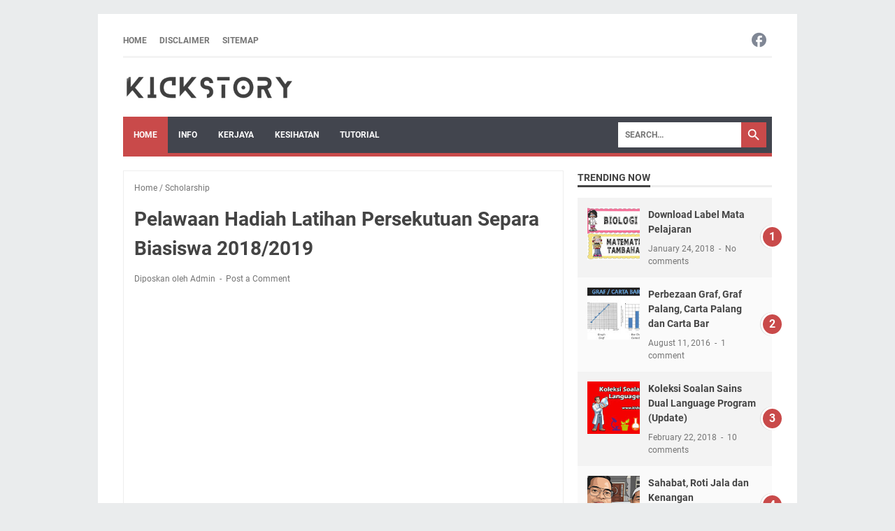

--- FILE ---
content_type: text/html; charset=utf-8
request_url: https://www.google.com/recaptcha/api2/aframe
body_size: 267
content:
<!DOCTYPE HTML><html><head><meta http-equiv="content-type" content="text/html; charset=UTF-8"></head><body><script nonce="KgtaAvUAB3vScky6mDzbLQ">/** Anti-fraud and anti-abuse applications only. See google.com/recaptcha */ try{var clients={'sodar':'https://pagead2.googlesyndication.com/pagead/sodar?'};window.addEventListener("message",function(a){try{if(a.source===window.parent){var b=JSON.parse(a.data);var c=clients[b['id']];if(c){var d=document.createElement('img');d.src=c+b['params']+'&rc='+(localStorage.getItem("rc::a")?sessionStorage.getItem("rc::b"):"");window.document.body.appendChild(d);sessionStorage.setItem("rc::e",parseInt(sessionStorage.getItem("rc::e")||0)+1);localStorage.setItem("rc::h",'1768962807346');}}}catch(b){}});window.parent.postMessage("_grecaptcha_ready", "*");}catch(b){}</script></body></html>

--- FILE ---
content_type: text/javascript; charset=UTF-8
request_url: https://www.kickstory.net/feeds/posts/summary/-/Scholarship?alt=json-in-script&callback=bacaJuga&max-results=5
body_size: 3611
content:
// API callback
bacaJuga({"version":"1.0","encoding":"UTF-8","feed":{"xmlns":"http://www.w3.org/2005/Atom","xmlns$openSearch":"http://a9.com/-/spec/opensearchrss/1.0/","xmlns$blogger":"http://schemas.google.com/blogger/2008","xmlns$georss":"http://www.georss.org/georss","xmlns$gd":"http://schemas.google.com/g/2005","xmlns$thr":"http://purl.org/syndication/thread/1.0","id":{"$t":"tag:blogger.com,1999:blog-3632652738822601911"},"updated":{"$t":"2025-12-01T11:46:21.167+08:00"},"category":[{"term":"info"},{"term":"Download"},{"term":"kerja"},{"term":"kesihatan"},{"term":"blog"},{"term":"kerjaya"},{"term":"tutorial"},{"term":"TeachingAids"},{"term":"panduan"},{"term":"Videos"},{"term":"Scholarship"},{"term":"Viral"},{"term":"Motivasi"},{"term":"myPortfolio"},{"term":"Resepi"},{"term":"OhMyStory"},{"term":"PBD"},{"term":"PRU14"},{"term":"Permohonan"},{"term":"SoalanSains"},{"term":"LazadaContest"},{"term":"MH17"},{"term":"Nahas Pesawat"},{"term":"RPH"},{"term":"Review"},{"term":"STPM"},{"term":"Software"},{"term":"Songs"},{"term":"Takwim"},{"term":"catatan"},{"term":"Merdeka"},{"term":"Pekeliling"},{"term":"PBS"},{"term":"PISMP"},{"term":"Pentaksiran"},{"term":"STEM"},{"term":"Scammer"},{"term":"Science"},{"term":"Semakan2017"},{"term":"LINUS"},{"term":"Modul"},{"term":"Postgraduate"},{"term":"Semakan"},{"term":"SistemOnline"},{"term":"Temuduga"},{"term":"UPSR"},{"term":"Affiliate"},{"term":"MRSM"},{"term":"ModulSains"},{"term":"PR1MA"},{"term":"PT3"},{"term":"Pelaporan"},{"term":"Penipu Internet"},{"term":"Perodua"},{"term":"Proton"},{"term":"Psikometrik"},{"term":"RequestSample"},{"term":"SAPS"},{"term":"SPM"},{"term":"SSPN"},{"term":"Samsung"},{"term":"Scam MLM"},{"term":"ScienceIsFun"},{"term":"memori"},{"term":"Lazada"},{"term":"Lirik Lagu Sains"},{"term":"MBMMBI"},{"term":"MYCYBERSALE2017"},{"term":"Maybank2u"},{"term":"Mengundi"},{"term":"Modul LINUS"},{"term":"Modul Sains"},{"term":"Motors"},{"term":"Muscle"},{"term":"Muzik"},{"term":"MyQbic"},{"term":"Online Shop"},{"term":"PBP"},{"term":"Pahang"},{"term":"Pakar Motivasi"},{"term":"Parenting"},{"term":"Pedophilia"},{"term":"Pembelajaran"},{"term":"Penempatan"},{"term":"PenjawatAwam"},{"term":"Perak"},{"term":"PeroduaBezza"},{"term":"Petua"},{"term":"PizzaHut"},{"term":"Promosi"},{"term":"ProtonErtiga"},{"term":"ProtonPerdana"},{"term":"PusatTahfiz"},{"term":"RPT"},{"term":"Ramadhan"},{"term":"Ransomware"},{"term":"Redemption"},{"term":"Saman"},{"term":"SayNOToLGBT"},{"term":"SekolahKawalan"},{"term":"Senam Robik"},{"term":"Shaklee"},{"term":"ShareCerita"},{"term":"Shopee"},{"term":"Supplement"},{"term":"Travel"},{"term":"VleFrog"},{"term":"myFreeview"}],"title":{"type":"text","$t":"Kickstory: Lifestyle Blogger"},"subtitle":{"type":"html","$t":""},"link":[{"rel":"http://schemas.google.com/g/2005#feed","type":"application/atom+xml","href":"https:\/\/www.kickstory.net\/feeds\/posts\/summary"},{"rel":"self","type":"application/atom+xml","href":"https:\/\/www.blogger.com\/feeds\/3632652738822601911\/posts\/summary\/-\/Scholarship?alt=json-in-script\u0026max-results=5"},{"rel":"alternate","type":"text/html","href":"https:\/\/www.kickstory.net\/search\/label\/Scholarship"},{"rel":"hub","href":"http://pubsubhubbub.appspot.com/"},{"rel":"next","type":"application/atom+xml","href":"https:\/\/www.blogger.com\/feeds\/3632652738822601911\/posts\/summary\/-\/Scholarship\/-\/Scholarship?alt=json-in-script\u0026start-index=6\u0026max-results=5"}],"author":[{"name":{"$t":"Unknown"},"email":{"$t":"noreply@blogger.com"},"gd$image":{"rel":"http://schemas.google.com/g/2005#thumbnail","width":"16","height":"16","src":"https:\/\/img1.blogblog.com\/img\/b16-rounded.gif"}}],"generator":{"version":"7.00","uri":"http://www.blogger.com","$t":"Blogger"},"openSearch$totalResults":{"$t":"30"},"openSearch$startIndex":{"$t":"1"},"openSearch$itemsPerPage":{"$t":"5"},"entry":[{"id":{"$t":"tag:blogger.com,1999:blog-3632652738822601911.post-126411485143249459"},"published":{"$t":"2020-03-08T23:37:00.000+08:00"},"updated":{"$t":"2020-03-08T23:37:45.249+08:00"},"category":[{"scheme":"http://www.blogger.com/atom/ns#","term":"Scholarship"}],"title":{"type":"text","$t":"Tawaran Biasiswa Ijazah Sarjana Muda Pendidikan 2020"},"summary":{"type":"text","$t":"\n\n\nImage by KPM\n\nMelalui portal Kementerian Pendidikan Malaysia (KPM), bahagian Biasiswa dan Pembiayaan, Kementerian Pendidikan Malaysia (BBP, KPM) menawarkan program penajaan Ijazah Sarjana Muda Pendidikan (ISMP) bagi pelajar-pelajar yang sedang mengikuti pengajian pendidikan di tahun pertama atau tahun kedua dalam bidang yang telah ditetapkan di Universiti Awam bagi tahun 2020.\n\nPermohonan "},"link":[{"rel":"replies","type":"application/atom+xml","href":"https:\/\/www.kickstory.net\/feeds\/126411485143249459\/comments\/default","title":"Post Comments"},{"rel":"replies","type":"text/html","href":"https:\/\/www.kickstory.net\/2020\/03\/tawaran-biasiswa-ijazah-sarjana-muda-pendidikan.html#comment-form","title":"0 Comments"},{"rel":"edit","type":"application/atom+xml","href":"https:\/\/www.blogger.com\/feeds\/3632652738822601911\/posts\/default\/126411485143249459"},{"rel":"self","type":"application/atom+xml","href":"https:\/\/www.blogger.com\/feeds\/3632652738822601911\/posts\/default\/126411485143249459"},{"rel":"alternate","type":"text/html","href":"https:\/\/www.kickstory.net\/2020\/03\/tawaran-biasiswa-ijazah-sarjana-muda-pendidikan.html","title":"Tawaran Biasiswa Ijazah Sarjana Muda Pendidikan 2020"}],"author":[{"name":{"$t":"Unknown"},"email":{"$t":"noreply@blogger.com"},"gd$image":{"rel":"http://schemas.google.com/g/2005#thumbnail","width":"16","height":"16","src":"https:\/\/img1.blogblog.com\/img\/b16-rounded.gif"}}],"media$thumbnail":{"xmlns$media":"http://search.yahoo.com/mrss/","url":"https:\/\/blogger.googleusercontent.com\/img\/b\/R29vZ2xl\/AVvXsEiMFcqVtPppUDprkhyphenhyphen_p29UgxEgqZyKxvssk_2sfnGZKVcK1l3py0sug0xk27jID1eldwtzORLqVoViwUvq64hZOfrvpet_spMdNpdakPcLo4BS-uMWQhuYiigGgb3gX7E4lnZLcEUauXgX\/s72-c\/biasiswa+ismp+2020.png","height":"72","width":"72"},"thr$total":{"$t":"0"}},{"id":{"$t":"tag:blogger.com,1999:blog-3632652738822601911.post-2755591384163878185"},"published":{"$t":"2020-02-02T22:36:00.001+08:00"},"updated":{"$t":"2020-02-02T22:36:40.514+08:00"},"category":[{"scheme":"http://www.blogger.com/atom/ns#","term":"Scholarship"}],"title":{"type":"text","$t":"Permohonan Hadiah Latihan Persekutuan Dilanjutkan"},"summary":{"type":"text","$t":"\n\n\nMelalui portal rasmi Kementerian Pendidikan Malaysia (KPM), dimaklumkan bahawa tempoh permohonan Hadiah Latihan Persekutuan (HLP) bagi Pegawai Perkhidmatan Pendidikan (PPP) KPM melalui laman web e-Penawaran\u0026nbsp; dilanjutkan sehingga 7 Februari 2020 (Jumaat) jam 5.00 petang.\n\nMohon untuk merujuk kepada surat edaran berikut bagi Garis Panduan Proses Sokongan dan Perakuan permohonan HLP Pegawai "},"link":[{"rel":"replies","type":"application/atom+xml","href":"https:\/\/www.kickstory.net\/feeds\/2755591384163878185\/comments\/default","title":"Post Comments"},{"rel":"replies","type":"text/html","href":"https:\/\/www.kickstory.net\/2020\/02\/permohonan-hadiah-latihan-persekutuan-dilanjutkan.html#comment-form","title":"0 Comments"},{"rel":"edit","type":"application/atom+xml","href":"https:\/\/www.blogger.com\/feeds\/3632652738822601911\/posts\/default\/2755591384163878185"},{"rel":"self","type":"application/atom+xml","href":"https:\/\/www.blogger.com\/feeds\/3632652738822601911\/posts\/default\/2755591384163878185"},{"rel":"alternate","type":"text/html","href":"https:\/\/www.kickstory.net\/2020\/02\/permohonan-hadiah-latihan-persekutuan-dilanjutkan.html","title":"Permohonan Hadiah Latihan Persekutuan Dilanjutkan"}],"author":[{"name":{"$t":"Unknown"},"email":{"$t":"noreply@blogger.com"},"gd$image":{"rel":"http://schemas.google.com/g/2005#thumbnail","width":"16","height":"16","src":"https:\/\/img1.blogblog.com\/img\/b16-rounded.gif"}}],"media$thumbnail":{"xmlns$media":"http://search.yahoo.com/mrss/","url":"https:\/\/blogger.googleusercontent.com\/img\/b\/R29vZ2xl\/AVvXsEjDnELUHqOpEYoZ_jqo6esY6VSoMdizvn_XGyJFmBeWccCAEtyErTqfl11A5UAjV9nBrrM_ZQpQwy9ffzOeE17xyPsEcOfCWmAc825cF8WUZ5I30yvO9jWMuyMmeDon4itdOLgTXO9oGNuv\/s72-c\/hlp.png","height":"72","width":"72"},"thr$total":{"$t":"0"}},{"id":{"$t":"tag:blogger.com,1999:blog-3632652738822601911.post-1815969590986379967"},"published":{"$t":"2019-01-24T21:18:00.001+08:00"},"updated":{"$t":"2019-01-24T21:18:19.379+08:00"},"category":[{"scheme":"http://www.blogger.com/atom/ns#","term":"Scholarship"}],"title":{"type":"text","$t":"Permohonan Skim Biasiswa MyBrainSc Tahun 2019"},"summary":{"type":"text","$t":"\n\n\nBiasiswa MyBrainSc terbuka kepada seluruh warganegara Malaysia yang sedang atau akan mengikuti pengajian di peringkat Ijazah Pertama dan Pasca Ijazah secara sepenuh masa dalam bidang sains tulen iaitu Fizik, Kimia, Biologi dan Matematik di Universiti Awam (UA), Institut Pengajian Tinggi Swasta (IPTS) dan universiti terkemuka luar negara.\n\nProgram ini merupakan salah satu agenda Kementerian "},"link":[{"rel":"replies","type":"application/atom+xml","href":"https:\/\/www.kickstory.net\/feeds\/1815969590986379967\/comments\/default","title":"Post Comments"},{"rel":"replies","type":"text/html","href":"https:\/\/www.kickstory.net\/2019\/01\/permohonan-skim-biasiswa-mybrainsc.html#comment-form","title":"0 Comments"},{"rel":"edit","type":"application/atom+xml","href":"https:\/\/www.blogger.com\/feeds\/3632652738822601911\/posts\/default\/1815969590986379967"},{"rel":"self","type":"application/atom+xml","href":"https:\/\/www.blogger.com\/feeds\/3632652738822601911\/posts\/default\/1815969590986379967"},{"rel":"alternate","type":"text/html","href":"https:\/\/www.kickstory.net\/2019\/01\/permohonan-skim-biasiswa-mybrainsc.html","title":"Permohonan Skim Biasiswa MyBrainSc Tahun 2019"}],"author":[{"name":{"$t":"Unknown"},"email":{"$t":"noreply@blogger.com"},"gd$image":{"rel":"http://schemas.google.com/g/2005#thumbnail","width":"16","height":"16","src":"https:\/\/img1.blogblog.com\/img\/b16-rounded.gif"}}],"media$thumbnail":{"xmlns$media":"http://search.yahoo.com/mrss/","url":"https:\/\/blogger.googleusercontent.com\/img\/b\/R29vZ2xl\/AVvXsEjcZj2AekZsBjUaZrIWq3YmLFvDdtTjuOJmZqym_UW1e6N7F-TBNvKIAlmm0KM-adxNbiQr5xCm5aLQeVSp39L9UTJ6aVc0ogSBDgi48Sv2Q0GY1LXh86El2rO4cJszryEw4g2dmrmrvX9R\/s72-c\/mybrainsc+2019.png","height":"72","width":"72"},"thr$total":{"$t":"0"}},{"id":{"$t":"tag:blogger.com,1999:blog-3632652738822601911.post-1605984085653522320"},"published":{"$t":"2019-01-23T19:31:00.000+08:00"},"updated":{"$t":"2019-01-23T19:31:57.774+08:00"},"category":[{"scheme":"http://www.blogger.com/atom/ns#","term":"Scholarship"}],"title":{"type":"text","$t":"Tawaran Cuti Belajar Bergaji Penuh (CBBP) Tahun 2019"},"summary":{"type":"text","$t":"\n\n\nTAWARAN PERMOHONAN PENAJAAN\/CUTI BELAJAR BERGAJI PENUH KEPADA PEGAWAI PERKHIDMATAN PENDIDIKAN, KEMENTERIAN PENDIDIKAN MALAYSIA BAGI MENGIKUTI PENGAJIAN IJAZAH SARJANA DAN KEDOKTORAN TAHUN 2019\n\nKementerian Pendidikan Malaysia (KPM) mempelawa Pegawai Perkhidmatan Pendidikan (PPP) yang sedang berkhidmat dan berkelayakan untuk memohon program Penajaan\/Cuti Belajar Bergaji Penuh bagi mengikuti "},"link":[{"rel":"replies","type":"application/atom+xml","href":"https:\/\/www.kickstory.net\/feeds\/1605984085653522320\/comments\/default","title":"Post Comments"},{"rel":"replies","type":"text/html","href":"https:\/\/www.kickstory.net\/2019\/01\/tawaran-cuti-belajar-bergaji-penuh-cbbp-2019.html#comment-form","title":"0 Comments"},{"rel":"edit","type":"application/atom+xml","href":"https:\/\/www.blogger.com\/feeds\/3632652738822601911\/posts\/default\/1605984085653522320"},{"rel":"self","type":"application/atom+xml","href":"https:\/\/www.blogger.com\/feeds\/3632652738822601911\/posts\/default\/1605984085653522320"},{"rel":"alternate","type":"text/html","href":"https:\/\/www.kickstory.net\/2019\/01\/tawaran-cuti-belajar-bergaji-penuh-cbbp-2019.html","title":"Tawaran Cuti Belajar Bergaji Penuh (CBBP) Tahun 2019"}],"author":[{"name":{"$t":"Unknown"},"email":{"$t":"noreply@blogger.com"},"gd$image":{"rel":"http://schemas.google.com/g/2005#thumbnail","width":"16","height":"16","src":"https:\/\/img1.blogblog.com\/img\/b16-rounded.gif"}}],"media$thumbnail":{"xmlns$media":"http://search.yahoo.com/mrss/","url":"https:\/\/blogger.googleusercontent.com\/img\/b\/R29vZ2xl\/AVvXsEgLNpohwFAlkbuYIUWsZzWAzEsYjMVPw-qbrplGVBhiwlCtjmAW-d8n1NQWWj5wJB8nkXmL2EgzzAiYsNvnyEduv5Z7jmD-5-xYN3GP7CZVeN_LTgPkaN64sU-AafQwzA2aVgOnN6n99ke5\/s72-c\/cuti+belajar.png","height":"72","width":"72"},"thr$total":{"$t":"0"}},{"id":{"$t":"tag:blogger.com,1999:blog-3632652738822601911.post-7222464050342006813"},"published":{"$t":"2018-11-09T00:20:00.001+08:00"},"updated":{"$t":"2018-11-09T00:20:45.049+08:00"},"category":[{"scheme":"http://www.blogger.com/atom/ns#","term":"Scholarship"}],"title":{"type":"text","$t":"Biasiswa Komanwel United Kingdom Tahun 2019"},"summary":{"type":"text","$t":"\n\n\nBiasiswa Komanwel\u0026nbsp; sarjana dan PhD adalah untuk calon-calon dari negara-negara Komanwel berpendapatan rendah dan sederhana, untuk pengajian di peringkat sarjana dan kedoktoran sepenuh masa di sebuah universiti di UK.\n\nDibiayai oleh UK Department for International Development (DFID), Biasiswa Commonwealth PhD membolehkan individu yang berbakat dan bermotivasi untuk memperoleh pengetahuan "},"link":[{"rel":"replies","type":"application/atom+xml","href":"https:\/\/www.kickstory.net\/feeds\/7222464050342006813\/comments\/default","title":"Post Comments"},{"rel":"replies","type":"text/html","href":"https:\/\/www.kickstory.net\/2018\/11\/biasiswa-komanwel-united-kingdom-2019.html#comment-form","title":"0 Comments"},{"rel":"edit","type":"application/atom+xml","href":"https:\/\/www.blogger.com\/feeds\/3632652738822601911\/posts\/default\/7222464050342006813"},{"rel":"self","type":"application/atom+xml","href":"https:\/\/www.blogger.com\/feeds\/3632652738822601911\/posts\/default\/7222464050342006813"},{"rel":"alternate","type":"text/html","href":"https:\/\/www.kickstory.net\/2018\/11\/biasiswa-komanwel-united-kingdom-2019.html","title":"Biasiswa Komanwel United Kingdom Tahun 2019"}],"author":[{"name":{"$t":"Unknown"},"email":{"$t":"noreply@blogger.com"},"gd$image":{"rel":"http://schemas.google.com/g/2005#thumbnail","width":"16","height":"16","src":"https:\/\/img1.blogblog.com\/img\/b16-rounded.gif"}}],"media$thumbnail":{"xmlns$media":"http://search.yahoo.com/mrss/","url":"https:\/\/blogger.googleusercontent.com\/img\/b\/R29vZ2xl\/AVvXsEi6KC33tQzLH6NndRNkzb1f9sGV1_3YYibr6D2EOfdy4c_lSxwiXIcy0JPKN2ArY4YyZiAO4zi74QQgVulvJTJdegBL6nDxnDtIxENO2N8MVtNsaO2qwpgWSseg6Iyc58P1HWHe9fYNXqC6\/s72-c\/Commonwealth-Shared-Scholarships.jpg","height":"72","width":"72"},"thr$total":{"$t":"0"}}]}});

--- FILE ---
content_type: text/javascript; charset=UTF-8
request_url: https://www.kickstory.net/feeds/posts/summary/-/Scholarship?alt=json-in-script&orderby=updated&max-results=0&callback=msRandomIndex
body_size: 1005
content:
// API callback
msRandomIndex({"version":"1.0","encoding":"UTF-8","feed":{"xmlns":"http://www.w3.org/2005/Atom","xmlns$openSearch":"http://a9.com/-/spec/opensearchrss/1.0/","xmlns$blogger":"http://schemas.google.com/blogger/2008","xmlns$georss":"http://www.georss.org/georss","xmlns$gd":"http://schemas.google.com/g/2005","xmlns$thr":"http://purl.org/syndication/thread/1.0","id":{"$t":"tag:blogger.com,1999:blog-3632652738822601911"},"updated":{"$t":"2025-12-01T11:46:21.167+08:00"},"category":[{"term":"info"},{"term":"Download"},{"term":"kerja"},{"term":"kesihatan"},{"term":"blog"},{"term":"kerjaya"},{"term":"tutorial"},{"term":"TeachingAids"},{"term":"panduan"},{"term":"Videos"},{"term":"Scholarship"},{"term":"Viral"},{"term":"Motivasi"},{"term":"myPortfolio"},{"term":"Resepi"},{"term":"OhMyStory"},{"term":"PBD"},{"term":"PRU14"},{"term":"Permohonan"},{"term":"SoalanSains"},{"term":"LazadaContest"},{"term":"MH17"},{"term":"Nahas Pesawat"},{"term":"RPH"},{"term":"Review"},{"term":"STPM"},{"term":"Software"},{"term":"Songs"},{"term":"Takwim"},{"term":"catatan"},{"term":"Merdeka"},{"term":"Pekeliling"},{"term":"PBS"},{"term":"PISMP"},{"term":"Pentaksiran"},{"term":"STEM"},{"term":"Scammer"},{"term":"Science"},{"term":"Semakan2017"},{"term":"LINUS"},{"term":"Modul"},{"term":"Postgraduate"},{"term":"Semakan"},{"term":"SistemOnline"},{"term":"Temuduga"},{"term":"UPSR"},{"term":"Affiliate"},{"term":"MRSM"},{"term":"ModulSains"},{"term":"PR1MA"},{"term":"PT3"},{"term":"Pelaporan"},{"term":"Penipu Internet"},{"term":"Perodua"},{"term":"Proton"},{"term":"Psikometrik"},{"term":"RequestSample"},{"term":"SAPS"},{"term":"SPM"},{"term":"SSPN"},{"term":"Samsung"},{"term":"Scam MLM"},{"term":"ScienceIsFun"},{"term":"memori"},{"term":"Lazada"},{"term":"Lirik Lagu Sains"},{"term":"MBMMBI"},{"term":"MYCYBERSALE2017"},{"term":"Maybank2u"},{"term":"Mengundi"},{"term":"Modul LINUS"},{"term":"Modul Sains"},{"term":"Motors"},{"term":"Muscle"},{"term":"Muzik"},{"term":"MyQbic"},{"term":"Online Shop"},{"term":"PBP"},{"term":"Pahang"},{"term":"Pakar Motivasi"},{"term":"Parenting"},{"term":"Pedophilia"},{"term":"Pembelajaran"},{"term":"Penempatan"},{"term":"PenjawatAwam"},{"term":"Perak"},{"term":"PeroduaBezza"},{"term":"Petua"},{"term":"PizzaHut"},{"term":"Promosi"},{"term":"ProtonErtiga"},{"term":"ProtonPerdana"},{"term":"PusatTahfiz"},{"term":"RPT"},{"term":"Ramadhan"},{"term":"Ransomware"},{"term":"Redemption"},{"term":"Saman"},{"term":"SayNOToLGBT"},{"term":"SekolahKawalan"},{"term":"Senam Robik"},{"term":"Shaklee"},{"term":"ShareCerita"},{"term":"Shopee"},{"term":"Supplement"},{"term":"Travel"},{"term":"VleFrog"},{"term":"myFreeview"}],"title":{"type":"text","$t":"Kickstory: Lifestyle Blogger"},"subtitle":{"type":"html","$t":""},"link":[{"rel":"http://schemas.google.com/g/2005#feed","type":"application/atom+xml","href":"https:\/\/www.kickstory.net\/feeds\/posts\/summary"},{"rel":"self","type":"application/atom+xml","href":"https:\/\/www.blogger.com\/feeds\/3632652738822601911\/posts\/summary\/-\/Scholarship?alt=json-in-script\u0026max-results=0\u0026orderby=updated"},{"rel":"alternate","type":"text/html","href":"https:\/\/www.kickstory.net\/search\/label\/Scholarship"},{"rel":"hub","href":"http://pubsubhubbub.appspot.com/"}],"author":[{"name":{"$t":"Unknown"},"email":{"$t":"noreply@blogger.com"},"gd$image":{"rel":"http://schemas.google.com/g/2005#thumbnail","width":"16","height":"16","src":"https:\/\/img1.blogblog.com\/img\/b16-rounded.gif"}}],"generator":{"version":"7.00","uri":"http://www.blogger.com","$t":"Blogger"},"openSearch$totalResults":{"$t":"30"},"openSearch$startIndex":{"$t":"1"},"openSearch$itemsPerPage":{"$t":"0"}}});

--- FILE ---
content_type: text/javascript; charset=UTF-8
request_url: https://www.kickstory.net/feeds/posts/default/-/Scholarship?alt=json-in-script&orderby=updated&start-index=21&max-results=5&callback=msRelatedPosts
body_size: 7728
content:
// API callback
msRelatedPosts({"version":"1.0","encoding":"UTF-8","feed":{"xmlns":"http://www.w3.org/2005/Atom","xmlns$openSearch":"http://a9.com/-/spec/opensearchrss/1.0/","xmlns$blogger":"http://schemas.google.com/blogger/2008","xmlns$georss":"http://www.georss.org/georss","xmlns$gd":"http://schemas.google.com/g/2005","xmlns$thr":"http://purl.org/syndication/thread/1.0","id":{"$t":"tag:blogger.com,1999:blog-3632652738822601911"},"updated":{"$t":"2025-12-01T11:46:21.167+08:00"},"category":[{"term":"info"},{"term":"Download"},{"term":"kerja"},{"term":"kesihatan"},{"term":"blog"},{"term":"kerjaya"},{"term":"tutorial"},{"term":"TeachingAids"},{"term":"panduan"},{"term":"Videos"},{"term":"Scholarship"},{"term":"Viral"},{"term":"Motivasi"},{"term":"myPortfolio"},{"term":"Resepi"},{"term":"OhMyStory"},{"term":"PBD"},{"term":"PRU14"},{"term":"Permohonan"},{"term":"SoalanSains"},{"term":"LazadaContest"},{"term":"MH17"},{"term":"Nahas Pesawat"},{"term":"RPH"},{"term":"Review"},{"term":"STPM"},{"term":"Software"},{"term":"Songs"},{"term":"Takwim"},{"term":"catatan"},{"term":"Merdeka"},{"term":"Pekeliling"},{"term":"PBS"},{"term":"PISMP"},{"term":"Pentaksiran"},{"term":"STEM"},{"term":"Scammer"},{"term":"Science"},{"term":"Semakan2017"},{"term":"LINUS"},{"term":"Modul"},{"term":"Postgraduate"},{"term":"Semakan"},{"term":"SistemOnline"},{"term":"Temuduga"},{"term":"UPSR"},{"term":"Affiliate"},{"term":"MRSM"},{"term":"ModulSains"},{"term":"PR1MA"},{"term":"PT3"},{"term":"Pelaporan"},{"term":"Penipu Internet"},{"term":"Perodua"},{"term":"Proton"},{"term":"Psikometrik"},{"term":"RequestSample"},{"term":"SAPS"},{"term":"SPM"},{"term":"SSPN"},{"term":"Samsung"},{"term":"Scam MLM"},{"term":"ScienceIsFun"},{"term":"memori"},{"term":"Lazada"},{"term":"Lirik Lagu Sains"},{"term":"MBMMBI"},{"term":"MYCYBERSALE2017"},{"term":"Maybank2u"},{"term":"Mengundi"},{"term":"Modul LINUS"},{"term":"Modul Sains"},{"term":"Motors"},{"term":"Muscle"},{"term":"Muzik"},{"term":"MyQbic"},{"term":"Online Shop"},{"term":"PBP"},{"term":"Pahang"},{"term":"Pakar Motivasi"},{"term":"Parenting"},{"term":"Pedophilia"},{"term":"Pembelajaran"},{"term":"Penempatan"},{"term":"PenjawatAwam"},{"term":"Perak"},{"term":"PeroduaBezza"},{"term":"Petua"},{"term":"PizzaHut"},{"term":"Promosi"},{"term":"ProtonErtiga"},{"term":"ProtonPerdana"},{"term":"PusatTahfiz"},{"term":"RPT"},{"term":"Ramadhan"},{"term":"Ransomware"},{"term":"Redemption"},{"term":"Saman"},{"term":"SayNOToLGBT"},{"term":"SekolahKawalan"},{"term":"Senam Robik"},{"term":"Shaklee"},{"term":"ShareCerita"},{"term":"Shopee"},{"term":"Supplement"},{"term":"Travel"},{"term":"VleFrog"},{"term":"myFreeview"}],"title":{"type":"text","$t":"Kickstory: Lifestyle Blogger"},"subtitle":{"type":"html","$t":""},"link":[{"rel":"http://schemas.google.com/g/2005#feed","type":"application/atom+xml","href":"https:\/\/www.kickstory.net\/feeds\/posts\/default"},{"rel":"self","type":"application/atom+xml","href":"https:\/\/www.blogger.com\/feeds\/3632652738822601911\/posts\/default\/-\/Scholarship?alt=json-in-script\u0026start-index=21\u0026max-results=5\u0026orderby=updated"},{"rel":"alternate","type":"text/html","href":"https:\/\/www.kickstory.net\/search\/label\/Scholarship"},{"rel":"hub","href":"http://pubsubhubbub.appspot.com/"},{"rel":"previous","type":"application/atom+xml","href":"https:\/\/www.blogger.com\/feeds\/3632652738822601911\/posts\/default\/-\/Scholarship\/-\/Scholarship?alt=json-in-script\u0026start-index=16\u0026max-results=5\u0026orderby=updated"},{"rel":"next","type":"application/atom+xml","href":"https:\/\/www.blogger.com\/feeds\/3632652738822601911\/posts\/default\/-\/Scholarship\/-\/Scholarship?alt=json-in-script\u0026start-index=26\u0026max-results=5\u0026orderby=updated"}],"author":[{"name":{"$t":"Unknown"},"email":{"$t":"noreply@blogger.com"},"gd$image":{"rel":"http://schemas.google.com/g/2005#thumbnail","width":"16","height":"16","src":"https:\/\/img1.blogblog.com\/img\/b16-rounded.gif"}}],"generator":{"version":"7.00","uri":"http://www.blogger.com","$t":"Blogger"},"openSearch$totalResults":{"$t":"30"},"openSearch$startIndex":{"$t":"21"},"openSearch$itemsPerPage":{"$t":"5"},"entry":[{"id":{"$t":"tag:blogger.com,1999:blog-3632652738822601911.post-3572933249518462111"},"published":{"$t":"2018-04-12T23:38:00.002+08:00"},"updated":{"$t":"2018-04-12T23:38:35.729+08:00"},"category":[{"scheme":"http://www.blogger.com/atom/ns#","term":"Scholarship"}],"title":{"type":"text","$t":"Senarai Penerima Program Sarjana Perubatan Sesi 2018\/2019."},"content":{"type":"html","$t":"\u003Cdiv class=\"separator\" style=\"clear: both; text-align: center;\"\u003E\n\u003Ca href=\"https:\/\/blogger.googleusercontent.com\/img\/b\/R29vZ2xl\/AVvXsEj_CsldyrqNCxhj0XyH1M6-JOEFvBQAX8Ku5khtS57hmMt0WmFYmRbszww7TWe27TUjNjBpjF_76iKxJDM5dqtVu3qXORnkbmAfBdBG3dxa5lIYklc1S-38B93BDYZZRMmBi__h0KYlPu4W\/s1600\/doctor-img2.png\" imageanchor=\"1\" style=\"margin-left: 1em; margin-right: 1em;\"\u003E\u003Cimg border=\"0\" data-original-height=\"544\" data-original-width=\"487\" height=\"400\" src=\"https:\/\/blogger.googleusercontent.com\/img\/b\/R29vZ2xl\/AVvXsEj_CsldyrqNCxhj0XyH1M6-JOEFvBQAX8Ku5khtS57hmMt0WmFYmRbszww7TWe27TUjNjBpjF_76iKxJDM5dqtVu3qXORnkbmAfBdBG3dxa5lIYklc1S-38B93BDYZZRMmBi__h0KYlPu4W\/s400\/doctor-img2.png\" width=\"356\" \/\u003E\u003C\/a\u003E\u003C\/div\u003E\n\u003Cbr \/\u003E\nSukacita dimaklumkan bahawa Kementerian Kesihatan Malaysia telah meluluskan senarai penerima Program Sarjana Perubatan bagi sesi 2018\/2019. Sehubungan dengan itu, semua pemohon Program Sarjana Perubatan Sesi Akademik 2018\/2019 (Tawaran B) boleh membuat semakan di laman sesawang \u003Ca href=\"http:\/\/ehlp.moh.gov.my\/\"\u003Ehttp:\/\/ehlp.moh.gov.my\u003C\/a\u003E mulai 10.00 pagi pada 12 April 2018 (Khamis).\u003Cbr \/\u003E\n\u003Cbr \/\u003E\nSumber: Kementerian Kesihatan Malaysia"},"link":[{"rel":"replies","type":"application/atom+xml","href":"https:\/\/www.kickstory.net\/feeds\/3572933249518462111\/comments\/default","title":"Post Comments"},{"rel":"replies","type":"text/html","href":"https:\/\/www.kickstory.net\/2018\/04\/senarai-penerima-program-sarjana.html#comment-form","title":"0 Comments"},{"rel":"edit","type":"application/atom+xml","href":"https:\/\/www.blogger.com\/feeds\/3632652738822601911\/posts\/default\/3572933249518462111"},{"rel":"self","type":"application/atom+xml","href":"https:\/\/www.blogger.com\/feeds\/3632652738822601911\/posts\/default\/3572933249518462111"},{"rel":"alternate","type":"text/html","href":"https:\/\/www.kickstory.net\/2018\/04\/senarai-penerima-program-sarjana.html","title":"Senarai Penerima Program Sarjana Perubatan Sesi 2018\/2019."}],"author":[{"name":{"$t":"Unknown"},"email":{"$t":"noreply@blogger.com"},"gd$image":{"rel":"http://schemas.google.com/g/2005#thumbnail","width":"16","height":"16","src":"https:\/\/img1.blogblog.com\/img\/b16-rounded.gif"}}],"media$thumbnail":{"xmlns$media":"http://search.yahoo.com/mrss/","url":"https:\/\/blogger.googleusercontent.com\/img\/b\/R29vZ2xl\/AVvXsEj_CsldyrqNCxhj0XyH1M6-JOEFvBQAX8Ku5khtS57hmMt0WmFYmRbszww7TWe27TUjNjBpjF_76iKxJDM5dqtVu3qXORnkbmAfBdBG3dxa5lIYklc1S-38B93BDYZZRMmBi__h0KYlPu4W\/s72-c\/doctor-img2.png","height":"72","width":"72"},"thr$total":{"$t":"0"}},{"id":{"$t":"tag:blogger.com,1999:blog-3632652738822601911.post-2783916899890201129"},"published":{"$t":"2018-02-11T00:30:00.001+08:00"},"updated":{"$t":"2018-04-05T23:35:18.242+08:00"},"category":[{"scheme":"http://www.blogger.com/atom/ns#","term":"Scholarship"}],"title":{"type":"text","$t":"Tajaan Biasiswa Karangkraf 2018"},"content":{"type":"html","$t":"\u003Cdiv class=\"title-seksyen\" style=\"background-color: white; border: 0px; clear: both; color: #65318f; font-family: abadi, tahoma, arial; font-stretch: normal; line-height: normal; margin: 0px; outline: 0px; padding: 0px; text-transform: uppercase; vertical-align: baseline;\"\u003E\n\u003Cdiv class=\"separator\" style=\"clear: both; text-align: center;\"\u003E\n\u003Ca href=\"https:\/\/blogger.googleusercontent.com\/img\/b\/R29vZ2xl\/AVvXsEjRy2pBctzlhYPWzjnAdURdRZJYH_bLsHFFk67zo5C13f3M5GOahxi9GrHECMaFvl5NKuZ9r8KZC0ie6ob67Gf69uELDquNhHIw4bnMp87R7Bnsp78GEQT3gLZL7e-4MDJKnvki_8XxyxKW\/s1600\/karangkraf.jpg\" imageanchor=\"1\" style=\"margin-left: 1em; margin-right: 1em;\"\u003E\u003Cimg border=\"0\" data-original-height=\"246\" data-original-width=\"618\" height=\"248\" src=\"https:\/\/blogger.googleusercontent.com\/img\/b\/R29vZ2xl\/AVvXsEjRy2pBctzlhYPWzjnAdURdRZJYH_bLsHFFk67zo5C13f3M5GOahxi9GrHECMaFvl5NKuZ9r8KZC0ie6ob67Gf69uELDquNhHIw4bnMp87R7Bnsp78GEQT3gLZL7e-4MDJKnvki_8XxyxKW\/s640\/karangkraf.jpg\" width=\"640\" \/\u003E\u003C\/a\u003E\u003C\/div\u003E\n\u003Cbr \/\u003E\u003C\/div\u003E\n\u003Cdiv class=\"title-seksyen\" style=\"background-color: white; border: 0px; clear: both; color: #65318f; font-family: abadi, tahoma, arial; font-stretch: normal; line-height: normal; margin: 0px; outline: 0px; padding: 0px; text-transform: uppercase; vertical-align: baseline;\"\u003E\nPENGENALAN\u003Cbr \/\u003E\n\u003Cdiv class=\"rightLine\" style=\"border-bottom-color: rgb(0, 154, 216); border-bottom-style: solid; border-image: initial; border-left-color: initial; border-left-style: initial; border-right-color: initial; border-right-style: initial; border-top-color: initial; border-top-style: initial; border-width: 0px 0px 1px; font-family: inherit; font-style: inherit; font-weight: inherit; margin: 5px 0px 10px; outline: 0px; padding: 0px; vertical-align: baseline;\"\u003E\n\u003C\/div\u003E\n\u003C\/div\u003E\n\u003Cdiv style=\"background-color: white; border: 0px; clear: both; font-family: arial; margin: 0px; outline: 0px; padding: 20px 0px 0px; vertical-align: baseline;\"\u003E\n\u003Cdiv align=\"justify\" style=\"border: 0px; font-family: inherit; font-style: inherit; font-weight: inherit; outline: 0px; padding: 0px; vertical-align: baseline;\"\u003E\nBiasiswa karangkraf adalah sebuah Dana Pendidikan yang diwujudkan oleh KUMPULAN MEDIA KARANGKRAF untuk membantu para pelajar lepasan SPM, STPM \u0026amp; DIPLOMA yang berhasrat untuk melanjutkan pengajian ke peringkat Asasi, Diploma dan Ijazah.\u003C\/div\u003E\n\u003Cbr style=\"margin: 0px; padding: 0px;\" \/\u003E\n\u003Cdiv class=\"tajukTeaser\" style=\"border: 0px; font-family: coolvetica; font-style: inherit; font-weight: inherit; margin: 0px 0px 10px; outline: 0px; padding: 10px 0px 0px; vertical-align: baseline;\"\u003E\nMISI\u003C\/div\u003E\n\u003Cdiv align=\"justify\" style=\"border: 0px; font-family: inherit; font-style: inherit; font-weight: inherit; margin: 0px; outline: 0px; padding: 0px 0px 0px 15px; vertical-align: baseline;\"\u003E\na) Mewujudkan dana pendidikan kepada kakitangan, anak kakitangan dan para pembaca Karangkraf yang layak sebagai satu kemudahan kepada mereka.\u003Cbr \/\u003E\nb) Satu pendekatan pihak swasta dalam membantu dan bersama-sama dengan masyarakat bagi menjalankan tanggungjawab sosial (CSR).\u003Cbr \/\u003E\nc) Membantu para pekerja Kumpulan Karangkraf dan anak syarikatnya di dalam perkembangan kerjaya mereka ke peringkat yang lebih tinggi.\u003C\/div\u003E\n\u003Cdiv class=\"tajukTeaser\" style=\"border: 0px; font-family: coolvetica; font-style: inherit; font-weight: inherit; margin: 0px 0px 10px; outline: 0px; padding: 10px 0px 0px; vertical-align: baseline;\"\u003E\nVISI\u003C\/div\u003E\n\u003Cdiv align=\"justify\" style=\"border: 0px; font-family: inherit; font-style: inherit; font-weight: inherit; margin: 0px; outline: 0px; padding: 0px 0px 0px 15px; vertical-align: baseline;\"\u003E\na) Meningkatkan keterampilan, pengetahuan dan kelayakan para penerima dana melalui program pendidikan formal yang ditawarkan.\u003Cbr \/\u003E\nb) Menyumbang kepada pembangunan masyarakat Malaysia yang berpendidikan tinggi dan membangun.\u003C\/div\u003E\n\u003Cdiv class=\"tajukTeaser\" style=\"border: 0px; font-family: coolvetica; font-style: inherit; font-weight: inherit; margin: 0px 0px 10px; outline: 0px; padding: 10px 0px 0px; vertical-align: baseline;\"\u003E\nOBJEKTIF\u003C\/div\u003E\n\u003Cdiv align=\"justify\" style=\"border: 0px; font-family: inherit; font-style: inherit; font-weight: inherit; margin: 0px; outline: 0px; padding: 0px 0px 0px 15px; vertical-align: baseline;\"\u003E\na) Membantu pelajar yang kurang berkemampuan dalam melanjutkan pengajian ke university swasta (IPTS) b) Memberi peluang kedua kepada pelajar cemerlang yang tidak mendapat tempat di IPTA c) Mengurangkan pergantungan kepada pinjaman pendidikan\u003C\/div\u003E\n\u003Cdiv align=\"justify\" style=\"border: 0px; font-family: inherit; font-style: inherit; font-weight: inherit; margin: 0px; outline: 0px; padding: 0px 0px 0px 15px; vertical-align: baseline;\"\u003E\n\u003Cbr \/\u003E\u003C\/div\u003E\n\u003Cdiv align=\"justify\" style=\"border: 0px; font-family: inherit; font-style: inherit; font-weight: inherit; margin: 0px; outline: 0px; padding: 0px 0px 0px 15px; vertical-align: baseline;\"\u003E\n\u003Cdiv style=\"border: 0px; margin: 0px; outline: 0px; padding: 0px; text-align: start; vertical-align: baseline;\"\u003E\n\u003Ctable border=\"0\" cellpadding=\"0\" cellspacing=\"0\" style=\"border-spacing: 0px; border: 0px; font-family: inherit; font-style: inherit; font-weight: inherit; margin: 0px; outline: 0px; padding: 0px; vertical-align: baseline; width: 100%;\"\u003E\u003Ctbody style=\"border: 0px; font-family: inherit; font-style: inherit; font-weight: inherit; margin: 0px; outline: 0px; padding: 0px; vertical-align: baseline;\"\u003E\n\u003C\/tbody\u003E\u003C\/table\u003E\n\u003C\/div\u003E\n\u003Cdiv style=\"border: 0px; clear: both; margin: 0px; outline: 0px; padding: 20px 0px 0px; text-align: start; vertical-align: baseline;\"\u003E\n\u003Cdiv class=\"title-seksyen\" style=\"border: 0px; clear: both; color: #65318f; font-family: abadi, tahoma, arial; font-stretch: normal; line-height: normal; margin: 0px; outline: 0px; padding: 0px; text-transform: uppercase; vertical-align: baseline;\"\u003E\nSYARAT-SYARAT PERMOHONAN\u003Cbr \/\u003E\n\u003Cdiv class=\"rightLine\" style=\"border-bottom-color: rgb(0, 154, 216); border-bottom-style: solid; border-image: initial; border-left-color: initial; border-left-style: initial; border-right-color: initial; border-right-style: initial; border-top-color: initial; border-top-style: initial; border-width: 0px 0px 1px; font-family: inherit; font-style: inherit; font-weight: inherit; margin: 5px 0px 10px; outline: 0px; padding: 0px; vertical-align: baseline;\"\u003E\n\u003C\/div\u003E\n\u003C\/div\u003E\n\u003Col style=\"border: 0px; font-family: inherit; font-style: inherit; font-weight: inherit; list-style-image: initial; list-style-position: initial; margin: 0px 10px 10px; outline: 0px; padding: 0px 10px 10px; vertical-align: baseline;\"\u003E\n\u003Cli style=\"border: 0px; font-family: inherit; font-style: inherit; font-weight: inherit; margin: 0px; outline: 0px; padding: 0px; vertical-align: baseline;\"\u003EWarganegara Malaysia dan berumur kurang dari 25 tahun\u003C\/li\u003E\n\u003Cli style=\"border: 0px; font-family: inherit; font-style: inherit; font-weight: inherit; margin: 0px; outline: 0px; padding: 0px; vertical-align: baseline;\"\u003EKeputusan cemerlang dalam SPM (Minimum 8 Kepujian), STPM\/Matrikulasi\/Diploma atau yang setaraf dengannya sekurang-kurangnya 3.00\u003C\/li\u003E\n\u003Cli style=\"border: 0px; font-family: inherit; font-style: inherit; font-weight: inherit; margin: 0px; outline: 0px; padding: 0px; vertical-align: baseline;\"\u003EAktif dalam sukan \u0026amp; aktiviti ko-kurikulum\u003C\/li\u003E\n\u003Cli style=\"border: 0px; font-family: inherit; font-style: inherit; font-weight: inherit; margin: 0px; outline: 0px; padding: 0px; vertical-align: baseline;\"\u003EFasih \u0026amp; boleh menulis dengan baik dalam Bahasa Inggeris\u003C\/li\u003E\n\u003Cli style=\"border: 0px; font-family: inherit; font-style: inherit; font-weight: inherit; margin: 0px; outline: 0px; padding: 0px; vertical-align: baseline;\"\u003ETidak terlibat dan terikat dengan mana-mana dana Pendidikan atau pinjaman pendidikan yang lain.\u003C\/li\u003E\n\u003Cli style=\"border: 0px; font-family: inherit; font-style: inherit; font-weight: inherit; margin: 0px; outline: 0px; padding: 0px; vertical-align: baseline;\"\u003EMenerima tawaran kemasukan dari mana-mana institusi\u003C\/li\u003E\n\u003Cli style=\"border: 0px; font-family: inherit; font-style: inherit; font-weight: inherit; margin: 0px; outline: 0px; padding: 0px; vertical-align: baseline;\"\u003EPendapatan isi rumah tidak melebihi RM5,000.00\u003C\/li\u003E\n\u003C\/ol\u003E\n\u003C\/div\u003E\n\u003Cdiv style=\"border: 0px; clear: both; margin: 0px; outline: 0px; padding: 20px 0px 0px; text-align: start; vertical-align: baseline;\"\u003E\n\u003Cdiv class=\"title-seksyen\" style=\"border: 0px; clear: both; color: #65318f; font-family: abadi, tahoma, arial; font-stretch: normal; line-height: normal; margin: 0px; outline: 0px; padding: 0px; text-transform: uppercase; vertical-align: baseline;\"\u003E\nKAEDAH PERMOHONAN\u003Cbr \/\u003E\n\u003Cdiv class=\"rightLine\" style=\"border-bottom-color: rgb(0, 154, 216); border-bottom-style: solid; border-image: initial; border-left-color: initial; border-left-style: initial; border-right-color: initial; border-right-style: initial; border-top-color: initial; border-top-style: initial; border-width: 0px 0px 1px; font-family: inherit; font-style: inherit; font-weight: inherit; margin: 5px 0px 10px; outline: 0px; padding: 0px; vertical-align: baseline;\"\u003E\n\u003C\/div\u003E\n\u003C\/div\u003E\n\u003Cdiv style=\"border: 0px; font-family: inherit; font-style: inherit; font-weight: inherit; outline: 0px; padding: 0px; vertical-align: baseline;\"\u003E\nPermohonan boleh dicetak di laman web\u0026nbsp;https:\/\/www.karangkraf.com\/dana.\u0026nbsp; Permohonan boleh dilakukan pada bila-bila masa selepas mendapat tawaran kemasukan ke IPTS. Pemprosesan permohonan tersebut mengambil masa selama 14 hari bekerja daripada tarikh penerimaan.\u003C\/div\u003E\n\u003Cdiv style=\"border: 0px; font-family: inherit; font-style: inherit; font-weight: inherit; outline: 0px; padding: 0px; vertical-align: baseline;\"\u003E\nDi antara\u0026nbsp; dokumen sokongan yang telah ditetapkan untuk diserahkan adalah seperti berikut:-\u003C\/div\u003E\n\u003Col style=\"border: 0px; font-family: inherit; font-style: inherit; font-weight: inherit; list-style-image: initial; list-style-position: initial; margin: 0px 10px 10px; outline: 0px; padding: 0px 10px 10px; vertical-align: baseline;\"\u003E\n\u003Cli style=\"border: 0px; font-family: inherit; font-style: inherit; font-weight: inherit; margin: 0px; outline: 0px; padding: 0px; vertical-align: baseline;\"\u003EBorang Permohonan Biasiswa Karangkraf.\u003C\/li\u003E\n\u003Cli style=\"border: 0px; font-family: inherit; font-style: inherit; font-weight: inherit; margin: 0px; outline: 0px; padding: 0px; vertical-align: baseline;\"\u003ESalinan Kad Pengenalan pemohon (muka hadapan dan belakang dibuat salinan pada muka surat yang sama);\u003C\/li\u003E\n\u003Cli style=\"border: 0px; font-family: inherit; font-style: inherit; font-weight: inherit; margin: 0px; outline: 0px; padding: 0px; vertical-align: baseline;\"\u003ESalinan Sijil Pelajaran Malaysia (SPM)\u003C\/li\u003E\n\u003Cli style=\"border: 0px; font-family: inherit; font-style: inherit; font-weight: inherit; margin: 0px; outline: 0px; padding: 0px; vertical-align: baseline;\"\u003ESalinan Surat Tawaran Kemasukan ke IPTS (surat tawaran dari cetakan laman web IPTS boleh diterima);\u003C\/li\u003E\n\u003Cli style=\"border: 0px; font-family: inherit; font-style: inherit; font-weight: inherit; margin: 0px; outline: 0px; padding: 0px; vertical-align: baseline;\"\u003ESalinan transkrip keputusan peperiksaan dan sijil kelayakan masuk lain. Contoh : STPM \/ DIPLOMA \/ MATRIKULASI\u003C\/li\u003E\n\u003Cli style=\"border: 0px; font-family: inherit; font-style: inherit; font-weight: inherit; margin: 0px; outline: 0px; padding: 0px; vertical-align: baseline;\"\u003ESalinan Slip Gaji \/ Salinan Borang Cukai Pendapatan (Individu) \/ Salinan Kad Pesara \/ Salinan Penyata Pencen \/ Surat Pengesahan Pendapatan \/ Surat Pengesahan Tidak \u0026nbsp;\u0026nbsp;\u0026nbsp; Bekerja – IBU, BAPA, PENJAMIN 1 DAN 2\u003C\/li\u003E\n\u003Cli style=\"border: 0px; font-family: inherit; font-style: inherit; font-weight: inherit; margin: 0px; outline: 0px; padding: 0px; vertical-align: baseline;\"\u003ESalinan kad pengenalan \/ salinan Passport ibu dan bapa kandung;\u003C\/li\u003E\n\u003Cli style=\"border: 0px; font-family: inherit; font-style: inherit; font-weight: inherit; margin: 0px; outline: 0px; padding: 0px; vertical-align: baseline;\"\u003ESalinan kad pengenalan \/ salinan Passport PENJAMIN 1 DAN 2;\u003C\/li\u003E\n\u003Cli style=\"border: 0px; font-family: inherit; font-style: inherit; font-weight: inherit; margin: 0px; outline: 0px; padding: 0px; vertical-align: baseline;\"\u003ESalinan sijil kematian \/ Surat Akuan Sumpah sekiranya ibu \/ bapa kandung telah meninggal dunia atau tidak dapat dikesan;\u003C\/li\u003E\n\u003C\/ol\u003E\n\u003C\/div\u003E\n\u003Cdiv style=\"border: 0px; clear: both; margin: 0px; outline: 0px; padding: 20px 0px 0px; text-align: start; vertical-align: baseline;\"\u003E\n\u003Cdiv class=\"title-seksyen\" style=\"border: 0px; clear: both; color: #65318f; font-family: abadi, tahoma, arial; font-stretch: normal; line-height: normal; margin: 0px; outline: 0px; padding: 0px; text-transform: uppercase; vertical-align: baseline;\"\u003E\nHUBUNGI KAMI\u003Cbr \/\u003E\n\u003Cdiv class=\"rightLine\" style=\"border-bottom-color: rgb(0, 154, 216); border-bottom-style: solid; border-image: initial; border-left-color: initial; border-left-style: initial; border-right-color: initial; border-right-style: initial; border-top-color: initial; border-top-style: initial; border-width: 0px 0px 1px; font-family: inherit; font-style: inherit; font-weight: inherit; margin: 5px 0px 10px; outline: 0px; padding: 0px; vertical-align: baseline;\"\u003E\n\u003C\/div\u003E\n\u003C\/div\u003E\n\u003Cdiv align=\"justify\" style=\"border: 0px; font-family: inherit; font-style: inherit; font-weight: inherit; outline: 0px; padding: 0px; vertical-align: baseline;\"\u003E\n\u003Cstrong style=\"border: 0px; font-family: inherit; font-style: inherit; margin: 0px; outline: 0px; padding: 0px; vertical-align: baseline;\"\u003ENama Pegawai\u003C\/strong\u003E\u0026nbsp;:\u0026nbsp; Nurhidayati Binti Mohd Nasir\u003Cbr \/\u003E\n\u003Cstrong style=\"border: 0px; font-family: inherit; font-style: inherit; margin: 0px; outline: 0px; padding: 0px; vertical-align: baseline;\"\u003EAlamat :\u0026nbsp;\u0026nbsp;\u003C\/strong\u003EBiasiswa Karangkraf\u003Cstrong style=\"border: 0px; font-family: inherit; font-style: inherit; margin: 0px; outline: 0px; padding: 0px; vertical-align: baseline;\"\u003E,\u0026nbsp;\u003C\/strong\u003EKumpulan Media Karangkraf\u0026nbsp;\u003Cstrong style=\"border: 0px; font-family: inherit; font-style: inherit; margin: 0px; outline: 0px; padding: 0px; vertical-align: baseline;\"\u003E,\u0026nbsp;\u003C\/strong\u003ELot 2, Jalan Sepana 15\/3, Off\u003Cbr \/\u003E\nPersiaran Selangor, Seksyen 15,\u003Cstrong style=\"border: 0px; font-family: inherit; font-style: inherit; margin: 0px; outline: 0px; padding: 0px; vertical-align: baseline;\"\u003E\u0026nbsp;\u003C\/strong\u003E40200 Shah Alam\u0026nbsp;\u003Cstrong style=\"border: 0px; font-family: inherit; font-style: inherit; margin: 0px; outline: 0px; padding: 0px; vertical-align: baseline;\"\u003E,\u0026nbsp;\u003C\/strong\u003ESelangor Darul Ehsan\u003Cstrong style=\"border: 0px; font-family: inherit; font-style: inherit; margin: 0px; outline: 0px; padding: 0px; vertical-align: baseline;\"\u003E\u0026nbsp;\u003C\/strong\u003E\u003Cbr \/\u003E\n\u003Cstrong style=\"border: 0px; font-family: inherit; font-style: inherit; margin: 0px; outline: 0px; padding: 0px; vertical-align: baseline;\"\u003ENo. Telefon\u003C\/strong\u003E\u0026nbsp;\u0026nbsp;\u0026nbsp; : 03-5101 3325\/3327\u003Cbr \/\u003E\n\u003Cstrong style=\"border: 0px; font-family: inherit; font-style: inherit; margin: 0px; outline: 0px; padding: 0px; vertical-align: baseline;\"\u003ENo. Faks\u003C\/strong\u003E\u0026nbsp;\u0026nbsp;\u0026nbsp;\u0026nbsp;\u0026nbsp;\u0026nbsp;\u0026nbsp; : 03-5101 3308\u003Cstrong style=\"border: 0px; font-family: inherit; font-style: inherit; margin: 0px; outline: 0px; padding: 0px; vertical-align: baseline;\"\u003E\u0026nbsp;\u003C\/strong\u003E\u003Cstrong style=\"border: 0px; font-family: inherit; font-style: inherit; margin: 0px; outline: 0px; padding: 0px; vertical-align: baseline;\"\u003E\u0026nbsp;\u003C\/strong\u003E\u003Cbr \/\u003E\n\u003Cstrong style=\"border: 0px; font-family: inherit; font-style: inherit; margin: 0px; outline: 0px; padding: 0px; vertical-align: baseline;\"\u003EEmel :\u0026nbsp;\u0026nbsp;\u003C\/strong\u003E\u003Ca href=\"mailto:nurhidayati@karangkraf.com\" style=\"border: 0px; font-family: inherit; font-style: inherit; font-weight: inherit; margin: 0px; outline: 0px; padding: 0px; text-decoration-line: none; vertical-align: baseline;\"\u003Enurhidayati@karangkraf.com\u003C\/a\u003E\u003Cstrong style=\"border: 0px; font-family: inherit; font-style: inherit; margin: 0px; outline: 0px; padding: 0px; vertical-align: baseline;\"\u003E\/\u003C\/strong\u003E\u003Ca href=\"mailto:danapendidikan@karangkraf.com\" style=\"border: 0px; font-family: inherit; font-style: inherit; font-weight: inherit; margin: 0px; outline: 0px; padding: 0px; text-decoration-line: none; vertical-align: baseline;\"\u003Edanapendidikan@karangkraf.com\u003C\/a\u003E\u003Cbr \/\u003E\n\u003Cstrong style=\"border: 0px; font-family: inherit; font-style: inherit; margin: 0px; outline: 0px; padding: 0px; vertical-align: baseline;\"\u003EFacebook\u003C\/strong\u003E\u0026nbsp;:\u0026nbsp;Biasiswa Karangkraf\u003Cbr \/\u003E\n\u003Cstrong style=\"border: 0px; font-family: inherit; font-style: inherit; margin: 0px; outline: 0px; padding: 0px; vertical-align: baseline;\"\u003ELaman Web\u003C\/strong\u003E:\u0026nbsp;https:\/\/www.karangkraf.com\/dana\u003C\/div\u003E\n\u003C\/div\u003E\n\u003Cdiv style=\"border: 0px; clear: both; margin: 0px; outline: 0px; padding: 20px 0px 0px; text-align: start; vertical-align: baseline;\"\u003E\n\u003Cdiv class=\"title-seksyen\" style=\"border: 0px; clear: both; color: #65318f; font-family: abadi, tahoma, arial; font-stretch: normal; line-height: normal; margin: 0px; outline: 0px; padding: 0px; text-transform: uppercase; vertical-align: baseline;\"\u003E\nMOHON SEKARANG!\u003Cbr \/\u003E\n\u003Cdiv class=\"rightLine\" style=\"border-bottom-color: rgb(0, 154, 216); border-bottom-style: solid; border-image: initial; border-left-color: initial; border-left-style: initial; border-right-color: initial; border-right-style: initial; border-top-color: initial; border-top-style: initial; border-width: 0px 0px 1px; font-family: inherit; font-style: inherit; font-weight: inherit; margin: 5px 0px 10px; outline: 0px; padding: 0px; vertical-align: baseline;\"\u003E\n\u003C\/div\u003E\n\u003C\/div\u003E\n\u003Col style=\"border: 0px; font-family: inherit; font-style: inherit; font-weight: inherit; list-style: circle; margin: 10px; outline: 0px; padding: 10px; vertical-align: baseline;\"\u003E\n\u003Cli style=\"border: 0px; font-family: inherit; font-style: inherit; font-weight: inherit; margin: 0px; outline: 0px; padding: 0px; vertical-align: baseline;\"\u003E\u003Ca href=\"https:\/\/support.karangkraf.com\/dana\/borang_permohonan_dana_kkraf.pdf\" style=\"border: 0px; font-family: inherit; font-style: inherit; font-weight: inherit; margin: 0px; outline: 0px; padding: 0px; text-decoration-line: none; vertical-align: baseline;\" target=\"_blank\"\u003EKlik di sini untuk muat turun borang permohonan\u003C\/a\u003E\u003C\/li\u003E\n\u003C\/ol\u003E\n\u003C\/div\u003E\n\u003C\/div\u003E\n\u003C\/div\u003E\n"},"link":[{"rel":"replies","type":"application/atom+xml","href":"https:\/\/www.kickstory.net\/feeds\/2783916899890201129\/comments\/default","title":"Post Comments"},{"rel":"replies","type":"text/html","href":"https:\/\/www.kickstory.net\/2018\/02\/tajaan-biasiswa-karangkraf-2018.html#comment-form","title":"0 Comments"},{"rel":"edit","type":"application/atom+xml","href":"https:\/\/www.blogger.com\/feeds\/3632652738822601911\/posts\/default\/2783916899890201129"},{"rel":"self","type":"application/atom+xml","href":"https:\/\/www.blogger.com\/feeds\/3632652738822601911\/posts\/default\/2783916899890201129"},{"rel":"alternate","type":"text/html","href":"https:\/\/www.kickstory.net\/2018\/02\/tajaan-biasiswa-karangkraf-2018.html","title":"Tajaan Biasiswa Karangkraf 2018"}],"author":[{"name":{"$t":"Unknown"},"email":{"$t":"noreply@blogger.com"},"gd$image":{"rel":"http://schemas.google.com/g/2005#thumbnail","width":"16","height":"16","src":"https:\/\/img1.blogblog.com\/img\/b16-rounded.gif"}}],"media$thumbnail":{"xmlns$media":"http://search.yahoo.com/mrss/","url":"https:\/\/blogger.googleusercontent.com\/img\/b\/R29vZ2xl\/AVvXsEjRy2pBctzlhYPWzjnAdURdRZJYH_bLsHFFk67zo5C13f3M5GOahxi9GrHECMaFvl5NKuZ9r8KZC0ie6ob67Gf69uELDquNhHIw4bnMp87R7Bnsp78GEQT3gLZL7e-4MDJKnvki_8XxyxKW\/s72-c\/karangkraf.jpg","height":"72","width":"72"},"thr$total":{"$t":"0"}},{"id":{"$t":"tag:blogger.com,1999:blog-3632652738822601911.post-8082129380613636107"},"published":{"$t":"2018-03-30T00:59:00.001+08:00"},"updated":{"$t":"2018-03-30T00:59:26.964+08:00"},"category":[{"scheme":"http://www.blogger.com/atom/ns#","term":"Scholarship"}],"title":{"type":"text","$t":"Program Ijazah Sarjana Muda di Universiti Awam Tahun 2018 "},"content":{"type":"html","$t":"\u003Cdiv class=\"separator\" style=\"clear: both; text-align: center;\"\u003E\n\u003Ca href=\"https:\/\/blogger.googleusercontent.com\/img\/b\/R29vZ2xl\/AVvXsEiue_t0TjaugVrvBJXX_ALUkU_C72s3DgAzag5MOqzfiKu1xscDAng1BEAA_KUzgRSZV5Bq-lXXU4OQ2z5gV1oOAaRTQ3T3-NXtab6wWVVVSjvqbyvuSvZXb9nJi9063FHp27u4A5-fYKpt\/s1600\/College-Students-credit-cards.jpg\" imageanchor=\"1\" style=\"margin-left: 1em; margin-right: 1em;\"\u003E\u003Cimg border=\"0\" data-original-height=\"1067\" data-original-width=\"1600\" height=\"266\" src=\"https:\/\/blogger.googleusercontent.com\/img\/b\/R29vZ2xl\/AVvXsEiue_t0TjaugVrvBJXX_ALUkU_C72s3DgAzag5MOqzfiKu1xscDAng1BEAA_KUzgRSZV5Bq-lXXU4OQ2z5gV1oOAaRTQ3T3-NXtab6wWVVVSjvqbyvuSvZXb9nJi9063FHp27u4A5-fYKpt\/s400\/College-Students-credit-cards.jpg\" width=\"400\" \/\u003E\u003C\/a\u003E\u003C\/div\u003E\n\u003Cdiv class=\"separator\" style=\"clear: both; text-align: center;\"\u003E\n\u003Ci\u003EImage by Google\u003C\/i\u003E\u003C\/div\u003E\n\u003Cbr \/\u003E\n\u003Cbr \/\u003E\nTawaran Biasiswa Perguruan Persekutuan Program Ijazah Sarjana Muda di Universiti Awam Tahun 2018\u003Cbr \/\u003E\n\u003Cbr \/\u003E\nKementerian Pendidikan Malaysia (KPM) mempelawa calon–calon berkelayakan yang sedang mengikuti pengajian di peringkat Ijazah Sarjana Muda dalam bidang Pendidikan (Fakulti Pendidikan) ambilan September 2016 \u0026amp; September 2017 dan bidang Kepakaran Pendidikan Khas (Fakulti Sains Sosial\/ Sains Kesihatan) ambilan September 2017 untuk memohon Biasiswa Perguruan Persekutuan di bawah KPM.\u0026nbsp; Permohonan boleh dibuat secara atas talian di alamat \u003Ca href=\"https:\/\/epenawaran.moe.gov.my%20\/\" target=\"_blank\"\u003Ehttps:\/\/epenawaran.moe.gov.my\u0026nbsp;\u003C\/a\u003E\u003Cbr \/\u003E\n\u003Cbr \/\u003E\nSumber: KPM\u003Cbr \/\u003E\n\u003Cbr \/\u003E\nPermohonan dibuka mulai \u003Cspan style=\"color: red;\"\u003E\u003Cb\u003E1 April 2018 dan ditutup pada 30 April 2018.\u003C\/b\u003E\u003C\/span\u003E"},"link":[{"rel":"replies","type":"application/atom+xml","href":"https:\/\/www.kickstory.net\/feeds\/8082129380613636107\/comments\/default","title":"Post Comments"},{"rel":"replies","type":"text/html","href":"https:\/\/www.kickstory.net\/2018\/03\/program-ijazah-sarjana-muda-di.html#comment-form","title":"0 Comments"},{"rel":"edit","type":"application/atom+xml","href":"https:\/\/www.blogger.com\/feeds\/3632652738822601911\/posts\/default\/8082129380613636107"},{"rel":"self","type":"application/atom+xml","href":"https:\/\/www.blogger.com\/feeds\/3632652738822601911\/posts\/default\/8082129380613636107"},{"rel":"alternate","type":"text/html","href":"https:\/\/www.kickstory.net\/2018\/03\/program-ijazah-sarjana-muda-di.html","title":"Program Ijazah Sarjana Muda di Universiti Awam Tahun 2018 "}],"author":[{"name":{"$t":"Unknown"},"email":{"$t":"noreply@blogger.com"},"gd$image":{"rel":"http://schemas.google.com/g/2005#thumbnail","width":"16","height":"16","src":"https:\/\/img1.blogblog.com\/img\/b16-rounded.gif"}}],"media$thumbnail":{"xmlns$media":"http://search.yahoo.com/mrss/","url":"https:\/\/blogger.googleusercontent.com\/img\/b\/R29vZ2xl\/AVvXsEiue_t0TjaugVrvBJXX_ALUkU_C72s3DgAzag5MOqzfiKu1xscDAng1BEAA_KUzgRSZV5Bq-lXXU4OQ2z5gV1oOAaRTQ3T3-NXtab6wWVVVSjvqbyvuSvZXb9nJi9063FHp27u4A5-fYKpt\/s72-c\/College-Students-credit-cards.jpg","height":"72","width":"72"},"thr$total":{"$t":"0"}},{"id":{"$t":"tag:blogger.com,1999:blog-3632652738822601911.post-3688734654875773654"},"published":{"$t":"2018-02-11T01:13:00.000+08:00"},"updated":{"$t":"2018-02-11T01:13:10.092+08:00"},"category":[{"scheme":"http://www.blogger.com/atom/ns#","term":"Scholarship"}],"title":{"type":"text","$t":"Tajaan Biasiswa The Star 2018"},"content":{"type":"html","$t":"\u003Cdiv class=\"separator\" style=\"clear: both; text-align: center;\"\u003E\n\u003Ca href=\"https:\/\/blogger.googleusercontent.com\/img\/b\/R29vZ2xl\/AVvXsEiZqm7u2oYziHHi4cPntRWyfwv4HRVTauwWy_SLYN1gEmt3NhJf-7wGKErP_gVyXsv8tPOnUC2KwwATg8WKiu74aStHt2vx-PmpkTUX_RZqRwa4oCSqYxLAot4Pw8hc6iBnJZj-D8jlovgC\/s1600\/thestar.png\" imageanchor=\"1\" style=\"margin-left: 1em; margin-right: 1em;\"\u003E\u003Cimg border=\"0\" data-original-height=\"211\" data-original-width=\"772\" height=\"170\" src=\"https:\/\/blogger.googleusercontent.com\/img\/b\/R29vZ2xl\/AVvXsEiZqm7u2oYziHHi4cPntRWyfwv4HRVTauwWy_SLYN1gEmt3NhJf-7wGKErP_gVyXsv8tPOnUC2KwwATg8WKiu74aStHt2vx-PmpkTUX_RZqRwa4oCSqYxLAot4Pw8hc6iBnJZj-D8jlovgC\/s640\/thestar.png\" width=\"640\" \/\u003E\u003C\/a\u003E\u003C\/div\u003E\n\u003Cbr \/\u003E\n\u003Cdiv style=\"background-color: white; font-family: Verdana, Arial, Helvetica, sans-serif; line-height: 1.5em; margin-bottom: 5px; padding: 0px;\"\u003E\nThe Star Education Fund scholarship is offered under the collaboration between Star Media Group with some of the best educational institutions in Malaysia to provide higher education opportunities to deserving young Malaysians.\u003C\/div\u003E\n\u003Ch4 style=\"background-color: white; color: #444444; font-family: Georgia, \u0026quot;Times New Roman\u0026quot;, Times, serif; margin: 7px 0px; padding: 0px;\"\u003E\nELIGIBILITY\u003C\/h4\u003E\n\u003Cul style=\"background-color: white; font-family: Verdana, Arial, Helvetica, sans-serif; line-height: 1.5em; margin: 0px 0px 0px 10px; padding: 0px;\"\u003E\n\u003Cli style=\"line-height: 1.5em; margin: 0px 0px 0px 10px; padding: 0px;\"\u003EMalaysian citizens not more than 25 years of age (except for postgraduate courses).\u003C\/li\u003E\n\u003Cli style=\"line-height: 1.5em; margin: 0px 0px 0px 10px; padding: 0px;\"\u003EExcel in extra-curricular activities or active in sports.\u003C\/li\u003E\n\u003Cli style=\"line-height: 1.5em; margin: 0px 0px 0px 10px; padding: 0px;\"\u003ENot bonded to or in receipt of any financial aid or awards from other educational institutions or organisations.\u003C\/li\u003E\n\u003Cli style=\"line-height: 1.5em; margin: 0px 0px 0px 10px; padding: 0px;\"\u003EPossess reasonably good result in SPM \/ UEC or equivalent (for Foundation \/ Diploma courses).\u003C\/li\u003E\n\u003Cli style=\"line-height: 1.5em; margin: 0px 0px 0px 10px; padding: 0px;\"\u003EPossess reasonably good results in STPM \/ UEC or equivalent (for Degree courses).\u003C\/li\u003E\n\u003C\/ul\u003E\n\u003Cbr style=\"background-color: white;\" \/\u003E\n\u003Ch4 style=\"background-color: white; color: #444444; font-family: Georgia, \u0026quot;Times New Roman\u0026quot;, Times, serif; margin: 7px 0px; padding: 0px;\"\u003E\nTO APPLY\u003C\/h4\u003E\n\u003Cul style=\"background-color: white; font-family: Verdana, Arial, Helvetica, sans-serif; line-height: 1.5em; margin: 0px 0px 0px 10px; padding: 0px;\"\u003E\n\u003Cli style=\"line-height: 1.5em; margin: 0px 0px 0px 10px; padding: 0px;\"\u003EDownload the application form from\u0026nbsp;\u003Ca href=\"https:\/\/sites.thestar.com.my\/edufund\/tier2\/edufundform_t2.pdf\" style=\"color: #003399; font-weight: bold; text-decoration-line: none;\" target=\"_blank\"\u003Ethestar.com.my\/edufund\u003C\/a\u003E.\u003C\/li\u003E\n\u003Cli style=\"line-height: 1.5em; margin: 0px 0px 0px 10px; padding: 0px;\"\u003EComplete the Scholarship Application Form and submit it with the required documents to the stated address.\u003C\/li\u003E\n\u003Cli style=\"line-height: 1.5em; margin: 0px 0px 0px 10px; padding: 0px;\"\u003EOnly shortlisted scholarship applicants will be notified.\u003C\/li\u003E\n\u003Cli style=\"line-height: 1.5em; margin: 0px 0px 0px 10px; padding: 0px;\"\u003EPlease take note that the scholarships only cover those institutions and courses that are listed here.\u003C\/li\u003E\n\u003C\/ul\u003E\n\u003Cbr style=\"background-color: white;\" \/\u003E\n\u003Ch4 style=\"background-color: white; color: #444444; font-family: Georgia, \u0026quot;Times New Roman\u0026quot;, Times, serif; margin: 7px 0px; padding: 0px;\"\u003E\nCLOSING DATE\u003C\/h4\u003E\n\u003Cdiv style=\"background-color: white; font-family: Verdana, Arial, Helvetica, sans-serif; line-height: 1.5em; margin-bottom: 5px; padding: 0px;\"\u003E\nCompleted applications must reach:\u003C\/div\u003E\n\u003Cdiv style=\"background-color: white; font-family: Verdana, Arial, Helvetica, sans-serif; line-height: 1.5em; margin-bottom: 5px; padding: 0px;\"\u003E\nThe Star Education Fund\u003Cbr \/\u003E\nStar Media Group Berhad\u003Cbr \/\u003E\nMenara Star\u003Cbr \/\u003E\n15 Jalan 16\/11 Section 16\u003Cbr \/\u003E\n46350 Petaling Jaya Selangor\u003Cbr \/\u003E\n\u003Cbr \/\u003E\nwithin two (2) weeks after the release of SPM or STPM results. Late applications will not be considered.\u003C\/div\u003E\n\u003Cbr style=\"background-color: white;\" \/\u003E\n\u003Cdiv style=\"background-color: white; font-family: Verdana, Arial, Helvetica, sans-serif; line-height: 1.5em; margin-bottom: 5px; padding: 0px;\"\u003E\nFor further enquiries, email\u0026nbsp;\u003Ca href=\"mailto:edufund@thestar.com.my\" style=\"color: #003399; font-weight: bold; text-decoration-line: none;\"\u003Eedufund@thestar.com.my\u003C\/a\u003E\u0026nbsp;or call 03-7967 1388 ext. 1642 \/ 1643\u003C\/div\u003E\n"},"link":[{"rel":"replies","type":"application/atom+xml","href":"https:\/\/www.kickstory.net\/feeds\/3688734654875773654\/comments\/default","title":"Post Comments"},{"rel":"replies","type":"text/html","href":"https:\/\/www.kickstory.net\/2018\/02\/tajaan-biasiswa-star-2018.html#comment-form","title":"0 Comments"},{"rel":"edit","type":"application/atom+xml","href":"https:\/\/www.blogger.com\/feeds\/3632652738822601911\/posts\/default\/3688734654875773654"},{"rel":"self","type":"application/atom+xml","href":"https:\/\/www.blogger.com\/feeds\/3632652738822601911\/posts\/default\/3688734654875773654"},{"rel":"alternate","type":"text/html","href":"https:\/\/www.kickstory.net\/2018\/02\/tajaan-biasiswa-star-2018.html","title":"Tajaan Biasiswa The Star 2018"}],"author":[{"name":{"$t":"Unknown"},"email":{"$t":"noreply@blogger.com"},"gd$image":{"rel":"http://schemas.google.com/g/2005#thumbnail","width":"16","height":"16","src":"https:\/\/img1.blogblog.com\/img\/b16-rounded.gif"}}],"media$thumbnail":{"xmlns$media":"http://search.yahoo.com/mrss/","url":"https:\/\/blogger.googleusercontent.com\/img\/b\/R29vZ2xl\/AVvXsEiZqm7u2oYziHHi4cPntRWyfwv4HRVTauwWy_SLYN1gEmt3NhJf-7wGKErP_gVyXsv8tPOnUC2KwwATg8WKiu74aStHt2vx-PmpkTUX_RZqRwa4oCSqYxLAot4Pw8hc6iBnJZj-D8jlovgC\/s72-c\/thestar.png","height":"72","width":"72"},"thr$total":{"$t":"0"}},{"id":{"$t":"tag:blogger.com,1999:blog-3632652738822601911.post-4093685245860552606"},"published":{"$t":"2018-02-11T00:20:00.000+08:00"},"updated":{"$t":"2018-02-11T00:20:08.398+08:00"},"category":[{"scheme":"http://www.blogger.com/atom/ns#","term":"Scholarship"}],"title":{"type":"text","$t":"Bantuan Pelajaran Tunku Abdul Rahman (BPTAR) 2018"},"content":{"type":"html","$t":"\u003Cdiv class=\"separator\" style=\"clear: both; text-align: center;\"\u003E\n\u003Ca href=\"https:\/\/blogger.googleusercontent.com\/img\/b\/R29vZ2xl\/AVvXsEgO4l5EMDDFpr9a6og8eXkrokXi84qiIVtR9bGW8VbI5g_ZJW7_-B1c4vc01NJ8fvq43DcLy_KGM8eX1nyfx34qx8AJ1jl_M2TN1fvi7aLMSM4hSxYVOaxlVfcJsEvmCazDSylFV6zlX4lr\/s1600\/biasiswayayasantunkuabdulrahmanfoundationscholarships.jpg\" imageanchor=\"1\" style=\"margin-left: 1em; margin-right: 1em;\"\u003E\u003Cimg border=\"0\" data-original-height=\"300\" data-original-width=\"285\" src=\"https:\/\/blogger.googleusercontent.com\/img\/b\/R29vZ2xl\/AVvXsEgO4l5EMDDFpr9a6og8eXkrokXi84qiIVtR9bGW8VbI5g_ZJW7_-B1c4vc01NJ8fvq43DcLy_KGM8eX1nyfx34qx8AJ1jl_M2TN1fvi7aLMSM4hSxYVOaxlVfcJsEvmCazDSylFV6zlX4lr\/s1600\/biasiswayayasantunkuabdulrahmanfoundationscholarships.jpg\" \/\u003E\u003C\/a\u003E\u003C\/div\u003E\n\u003Cb\u003E\u003Cbr \/\u003E\u003C\/b\u003E\n\u003Cb\u003EBANTUAN PELAJARAN TUNKU ABDUL RAHMAN (BPTAR)\u003C\/b\u003E. BPTAR ini dikhususkan untuk pelajar yang berlatarbelakang keluarga miskin bagi menampung kos sara hidup untuk dua (2) semester (10 bulan sahaja) semasa mengikuti pengajian sepenuh masa Ijazah Sarjana Muda di Institusi Pengajian Tinggi Awam (IPTA).\u003Cbr \/\u003E\n\u003Cbr \/\u003E\n\u003Cb\u003E\u003Cu\u003ESyarat-Syarat Permohonan\u003C\/u\u003E\u003C\/b\u003E\u003Cbr \/\u003E\n\u003Cbr \/\u003E\n(i)\u003Cspan style=\"white-space: pre;\"\u003E \u003C\/span\u003EWarganegara Malaysia.\u003Cbr \/\u003E\n\u003Cbr \/\u003E\n(ii)\u003Cspan style=\"white-space: pre;\"\u003E \u003C\/span\u003EPelajar berdaftar sepenuh masa dalam sebarang pengajian Ijazah Sarjana Muda di IPTA tempatan.\u003Cbr \/\u003E\n\u003Cbr \/\u003E\n(iii)\u003Cspan style=\"white-space: pre;\"\u003E \u003C\/span\u003EBerlatarbelakang keluarga miskin.\u003Cbr \/\u003E\n\u003Cbr \/\u003E\n(iv)\u003Cspan style=\"white-space: pre;\"\u003E \u003C\/span\u003EPemohon yang sedang menerima bantuan kewangan (pinjaman) masih layak memohon.\u003Cbr \/\u003E\n\u003Cbr \/\u003E\n\u003Cb\u003E\u003Cu\u003EKadar Bantuan Dan Cara Bayaran\u003C\/u\u003E\u003C\/b\u003E\u003Cbr \/\u003E\n\u003Cbr \/\u003E\nAmaun bantuan dan bilangan penerima akan ditentukan oleh Lembaga Pemegang Amanah YTAR dan disalurkan melalui pejabat Hal Ehwal Pelajar IPTA.\u003Cbr \/\u003E\n\u003Cbr \/\u003E\n\u003Cb\u003E\u003Cu\u003EPengesahan Pendapatan Keluarga\u003C\/u\u003E\u003C\/b\u003E\u003Cbr \/\u003E\n\u003Cbr \/\u003E\nMaklumat berkaitan pendapatan keluarga pemohon hendaklah disahkan oleh Penguasa yang benar-benar mengenali keluarga pemohon seperti Penghulu Mukim (atau setaraf) atau Ketua Jabatan (Majikan ibubapa\/penjaga).\u003Cbr \/\u003E\n\u003Cbr \/\u003E\n\u003Cb\u003EPermohonan\u003C\/b\u003E\u003Cbr \/\u003E\n\u003Cbr \/\u003E\nKlik DI SINI untuk memuat turun Borang Permohonan Bantuan Pelajaran Tunku Abdul Rahman. Semua permohonan mesti diserahkan kepada Timbalan Naib Canselor (Hal Ehwal Pelajar) universiti.\u003Cbr \/\u003E\n\u003Cbr \/\u003E\n\u003Cspan style=\"color: red;\"\u003ETarikh permohonan dibuka : 15 Ogos 2018\u003C\/span\u003E\u003Cbr \/\u003E\n\u003Cbr \/\u003E\n\u003Cb\u003E\u003Cspan style=\"color: red;\"\u003ETarikh permohonan ditutup : 30 September 2018\u003C\/span\u003E\u003C\/b\u003E\u003Cbr \/\u003E\n\u003Cbr \/\u003E\nHanya calon yang disenarai pendek akan dihubungi. Pemohon yang tidak dihubungi oleh Hal Ehwal Pelajar universiti selepas 3 bulan daripada tarikh tutup permohonan dianggap tidak berjaya.\u003Cbr \/\u003E\n\u003Cbr \/\u003E\nSebarang pertanyaan, sila rujuk Pejabat Hal Ehwal Pelajar, Universiti (Awam) anda.\u003Cbr \/\u003E\n\u003Cbr \/\u003E\n(Download borang versi PDF)\u003Cbr \/\u003E\n\u003Cbr \/\u003E\np\/s: Borang boleh di download apabila tarikh permohonan dibuka\u003Cbr \/\u003E\n\u003Cbr \/\u003E\nMaklumat lanjut \u003Ca href=\"http:\/\/www.yayasantar.org.my\/index\/PP_BPTAR.html\" target=\"_blank\"\u003EKLIK SINI\u003C\/a\u003E"},"link":[{"rel":"replies","type":"application/atom+xml","href":"https:\/\/www.kickstory.net\/feeds\/4093685245860552606\/comments\/default","title":"Post Comments"},{"rel":"replies","type":"text/html","href":"https:\/\/www.kickstory.net\/2018\/02\/bantuan-pelajaran-tunku-abdul-rahman.html#comment-form","title":"0 Comments"},{"rel":"edit","type":"application/atom+xml","href":"https:\/\/www.blogger.com\/feeds\/3632652738822601911\/posts\/default\/4093685245860552606"},{"rel":"self","type":"application/atom+xml","href":"https:\/\/www.blogger.com\/feeds\/3632652738822601911\/posts\/default\/4093685245860552606"},{"rel":"alternate","type":"text/html","href":"https:\/\/www.kickstory.net\/2018\/02\/bantuan-pelajaran-tunku-abdul-rahman.html","title":"Bantuan Pelajaran Tunku Abdul Rahman (BPTAR) 2018"}],"author":[{"name":{"$t":"Unknown"},"email":{"$t":"noreply@blogger.com"},"gd$image":{"rel":"http://schemas.google.com/g/2005#thumbnail","width":"16","height":"16","src":"https:\/\/img1.blogblog.com\/img\/b16-rounded.gif"}}],"media$thumbnail":{"xmlns$media":"http://search.yahoo.com/mrss/","url":"https:\/\/blogger.googleusercontent.com\/img\/b\/R29vZ2xl\/AVvXsEgO4l5EMDDFpr9a6og8eXkrokXi84qiIVtR9bGW8VbI5g_ZJW7_-B1c4vc01NJ8fvq43DcLy_KGM8eX1nyfx34qx8AJ1jl_M2TN1fvi7aLMSM4hSxYVOaxlVfcJsEvmCazDSylFV6zlX4lr\/s72-c\/biasiswayayasantunkuabdulrahmanfoundationscholarships.jpg","height":"72","width":"72"},"thr$total":{"$t":"0"}}]}});